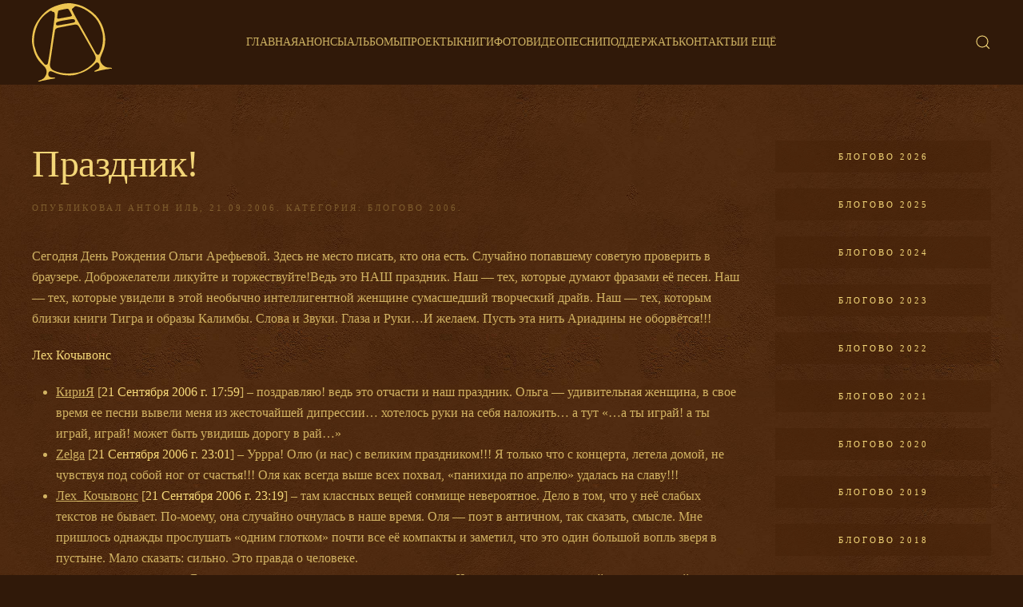

--- FILE ---
content_type: text/html; charset=UTF-8
request_url: https://ark.ru/press/blogs/blogs06/prazdnik/
body_size: 14270
content:
<!DOCTYPE html>
<html lang="ru-RU">
    <head>
        <meta charset="UTF-8">
        <meta name="viewport" content="width=device-width, initial-scale=1">
        <link rel="icon" href="/wp-content/themes/yootheme/vendor/yootheme/theme-wordpress/assets/images/favicon.png" sizes="any">
                <link rel="apple-touch-icon" href="/wp-content/themes/yootheme/vendor/yootheme/theme-wordpress/assets/images/apple-touch-icon.png">
                <meta name='robots' content='index, follow, max-image-preview:large, max-snippet:-1, max-video-preview:-1' />

	<!-- This site is optimized with the Yoast SEO plugin v20.2.1 - https://yoast.com/wordpress/plugins/seo/ -->
	<title>Праздник! &mdash; Ольга Арефьева и группа &quot;Ковчег&quot;</title>
	<link rel="canonical" href="https://ark.ru/press/blogs/blogs06/prazdnik/" />
	<meta property="og:locale" content="ru_RU" />
	<meta property="og:type" content="article" />
	<meta property="og:title" content="Праздник! &mdash; Ольга Арефьева и группа &quot;Ковчег&quot;" />
	<meta property="og:description" content="Сегодня День Рождения Ольги Арефьевой. Здесь не место писать, кто она есть. Случайно попавшему советую проверить в браузере. Доброжелатели ликуйте и торжествуйте!Ведь это НАШ праздник. Наш &#8212; тех, которые думают [&hellip;]" />
	<meta property="og:url" content="https://ark.ru/press/blogs/blogs06/prazdnik/" />
	<meta property="og:site_name" content="Ольга Арефьева и группа &quot;Ковчег&quot;" />
	<meta property="article:publisher" content="https://www.facebook.com/%d0%9e%d0%bb%d1%8c%d0%b3%d0%b0-%d0%90%d1%80%d0%b5%d1%84%d1%8c%d0%b5%d0%b2%d0%b0%d0%9a%d0%be%d0%b2%d1%87%d0%b5%d0%b3-250550314968634" />
	<meta property="article:published_time" content="2006-09-21T08:57:24+00:00" />
	<meta property="article:modified_time" content="2018-05-31T15:11:32+00:00" />
	<meta property="og:image" content="https://ark.ru/wp-content/uploads/2018/09/piter-zal-linek23918_1412-1.jpg" />
	<meta property="og:image:width" content="1000" />
	<meta property="og:image:height" content="667" />
	<meta property="og:image:type" content="image/jpeg" />
	<meta name="author" content="Антон Иль" />
	<meta name="twitter:card" content="summary_large_image" />
	<meta name="twitter:label1" content="Написано автором" />
	<meta name="twitter:data1" content="Антон Иль" />
	<script type="application/ld+json" class="yoast-schema-graph">{"@context":"https://schema.org","@graph":[{"@type":"WebPage","@id":"https://ark.ru/press/blogs/blogs06/prazdnik/","url":"https://ark.ru/press/blogs/blogs06/prazdnik/","name":"Праздник! &mdash; Ольга Арефьева и группа &quot;Ковчег&quot;","isPartOf":{"@id":"https://ark.ru/#website"},"datePublished":"2006-09-21T08:57:24+00:00","dateModified":"2018-05-31T15:11:32+00:00","author":{"@id":"https://ark.ru/#/schema/person/5118964c9fa59987d2b94331150df861"},"inLanguage":"ru-RU","potentialAction":[{"@type":"ReadAction","target":["https://ark.ru/press/blogs/blogs06/prazdnik/"]}]},{"@type":"WebSite","@id":"https://ark.ru/#website","url":"https://ark.ru/","name":"Ольга Арефьева и группа &quot;Ковчег&quot;","description":"","potentialAction":[{"@type":"SearchAction","target":{"@type":"EntryPoint","urlTemplate":"https://ark.ru/?s={search_term_string}"},"query-input":"required name=search_term_string"}],"inLanguage":"ru-RU"},{"@type":"Person","@id":"https://ark.ru/#/schema/person/5118964c9fa59987d2b94331150df861","name":"Антон Иль"}]}</script>
	<!-- / Yoast SEO plugin. -->


<link rel="alternate" type="application/rss+xml" title="Ольга Арефьева и группа &quot;Ковчег&quot; &raquo; Лента" href="https://ark.ru/feed/" />
<link rel="alternate" type="application/rss+xml" title="Ольга Арефьева и группа &quot;Ковчег&quot; &raquo; Лента комментариев" href="https://ark.ru/comments/feed/" />
		<link rel="apple-touch-icon" sizes="180x180" href="/favicon/apple-touch-icon.png">
		<link rel="icon" type="image/png" sizes="32x32" href="/favicon/favicon-32x32.png">
		<link rel="icon" type="image/png" sizes="16x16" href="/favicon/favicon-16x16.png">
		<link rel="manifest" href="/favicon/site.webmanifest">
		<link rel="mask-icon" href="/favicon/safari-pinned-tab.svg" color="#5bbad5">
		<link rel="shortcut icon" href="/favicon/favicon.ico">
		<meta name="msapplication-TileColor" content="#2d89ef">
		<meta name="msapplication-config" content="/favicon/browserconfig.xml">
		<meta name="theme-color" content="#ffffff">
	<link rel="alternate" type="text/calendar" title="Ольга Арефьева и группа &quot;Ковчег&quot; &raquo; Новостная лента iCal" href="https://ark.ru/events/?ical=1" />
<script type="text/javascript">
window._wpemojiSettings = {"baseUrl":"https:\/\/s.w.org\/images\/core\/emoji\/14.0.0\/72x72\/","ext":".png","svgUrl":"https:\/\/s.w.org\/images\/core\/emoji\/14.0.0\/svg\/","svgExt":".svg","source":{"concatemoji":"https:\/\/ark.ru\/wp-includes\/js\/wp-emoji-release.min.js?ver=6.1.9"}};
/*! This file is auto-generated */
!function(e,a,t){var n,r,o,i=a.createElement("canvas"),p=i.getContext&&i.getContext("2d");function s(e,t){var a=String.fromCharCode,e=(p.clearRect(0,0,i.width,i.height),p.fillText(a.apply(this,e),0,0),i.toDataURL());return p.clearRect(0,0,i.width,i.height),p.fillText(a.apply(this,t),0,0),e===i.toDataURL()}function c(e){var t=a.createElement("script");t.src=e,t.defer=t.type="text/javascript",a.getElementsByTagName("head")[0].appendChild(t)}for(o=Array("flag","emoji"),t.supports={everything:!0,everythingExceptFlag:!0},r=0;r<o.length;r++)t.supports[o[r]]=function(e){if(p&&p.fillText)switch(p.textBaseline="top",p.font="600 32px Arial",e){case"flag":return s([127987,65039,8205,9895,65039],[127987,65039,8203,9895,65039])?!1:!s([55356,56826,55356,56819],[55356,56826,8203,55356,56819])&&!s([55356,57332,56128,56423,56128,56418,56128,56421,56128,56430,56128,56423,56128,56447],[55356,57332,8203,56128,56423,8203,56128,56418,8203,56128,56421,8203,56128,56430,8203,56128,56423,8203,56128,56447]);case"emoji":return!s([129777,127995,8205,129778,127999],[129777,127995,8203,129778,127999])}return!1}(o[r]),t.supports.everything=t.supports.everything&&t.supports[o[r]],"flag"!==o[r]&&(t.supports.everythingExceptFlag=t.supports.everythingExceptFlag&&t.supports[o[r]]);t.supports.everythingExceptFlag=t.supports.everythingExceptFlag&&!t.supports.flag,t.DOMReady=!1,t.readyCallback=function(){t.DOMReady=!0},t.supports.everything||(n=function(){t.readyCallback()},a.addEventListener?(a.addEventListener("DOMContentLoaded",n,!1),e.addEventListener("load",n,!1)):(e.attachEvent("onload",n),a.attachEvent("onreadystatechange",function(){"complete"===a.readyState&&t.readyCallback()})),(e=t.source||{}).concatemoji?c(e.concatemoji):e.wpemoji&&e.twemoji&&(c(e.twemoji),c(e.wpemoji)))}(window,document,window._wpemojiSettings);
</script>
<style type="text/css">
img.wp-smiley,
img.emoji {
	display: inline !important;
	border: none !important;
	box-shadow: none !important;
	height: 1em !important;
	width: 1em !important;
	margin: 0 0.07em !important;
	vertical-align: -0.1em !important;
	background: none !important;
	padding: 0 !important;
}
</style>
	<link rel='stylesheet' id='wp-block-library-css' href='https://ark.ru/wp-includes/css/dist/block-library/style.min.css?ver=6.1.9' type='text/css' media='all' />
<link rel='stylesheet' id='classic-theme-styles-css' href='https://ark.ru/wp-includes/css/classic-themes.min.css?ver=1' type='text/css' media='all' />
<style id='global-styles-inline-css' type='text/css'>
body{--wp--preset--color--black: #000000;--wp--preset--color--cyan-bluish-gray: #abb8c3;--wp--preset--color--white: #ffffff;--wp--preset--color--pale-pink: #f78da7;--wp--preset--color--vivid-red: #cf2e2e;--wp--preset--color--luminous-vivid-orange: #ff6900;--wp--preset--color--luminous-vivid-amber: #fcb900;--wp--preset--color--light-green-cyan: #7bdcb5;--wp--preset--color--vivid-green-cyan: #00d084;--wp--preset--color--pale-cyan-blue: #8ed1fc;--wp--preset--color--vivid-cyan-blue: #0693e3;--wp--preset--color--vivid-purple: #9b51e0;--wp--preset--gradient--vivid-cyan-blue-to-vivid-purple: linear-gradient(135deg,rgba(6,147,227,1) 0%,rgb(155,81,224) 100%);--wp--preset--gradient--light-green-cyan-to-vivid-green-cyan: linear-gradient(135deg,rgb(122,220,180) 0%,rgb(0,208,130) 100%);--wp--preset--gradient--luminous-vivid-amber-to-luminous-vivid-orange: linear-gradient(135deg,rgba(252,185,0,1) 0%,rgba(255,105,0,1) 100%);--wp--preset--gradient--luminous-vivid-orange-to-vivid-red: linear-gradient(135deg,rgba(255,105,0,1) 0%,rgb(207,46,46) 100%);--wp--preset--gradient--very-light-gray-to-cyan-bluish-gray: linear-gradient(135deg,rgb(238,238,238) 0%,rgb(169,184,195) 100%);--wp--preset--gradient--cool-to-warm-spectrum: linear-gradient(135deg,rgb(74,234,220) 0%,rgb(151,120,209) 20%,rgb(207,42,186) 40%,rgb(238,44,130) 60%,rgb(251,105,98) 80%,rgb(254,248,76) 100%);--wp--preset--gradient--blush-light-purple: linear-gradient(135deg,rgb(255,206,236) 0%,rgb(152,150,240) 100%);--wp--preset--gradient--blush-bordeaux: linear-gradient(135deg,rgb(254,205,165) 0%,rgb(254,45,45) 50%,rgb(107,0,62) 100%);--wp--preset--gradient--luminous-dusk: linear-gradient(135deg,rgb(255,203,112) 0%,rgb(199,81,192) 50%,rgb(65,88,208) 100%);--wp--preset--gradient--pale-ocean: linear-gradient(135deg,rgb(255,245,203) 0%,rgb(182,227,212) 50%,rgb(51,167,181) 100%);--wp--preset--gradient--electric-grass: linear-gradient(135deg,rgb(202,248,128) 0%,rgb(113,206,126) 100%);--wp--preset--gradient--midnight: linear-gradient(135deg,rgb(2,3,129) 0%,rgb(40,116,252) 100%);--wp--preset--duotone--dark-grayscale: url('#wp-duotone-dark-grayscale');--wp--preset--duotone--grayscale: url('#wp-duotone-grayscale');--wp--preset--duotone--purple-yellow: url('#wp-duotone-purple-yellow');--wp--preset--duotone--blue-red: url('#wp-duotone-blue-red');--wp--preset--duotone--midnight: url('#wp-duotone-midnight');--wp--preset--duotone--magenta-yellow: url('#wp-duotone-magenta-yellow');--wp--preset--duotone--purple-green: url('#wp-duotone-purple-green');--wp--preset--duotone--blue-orange: url('#wp-duotone-blue-orange');--wp--preset--font-size--small: 13px;--wp--preset--font-size--medium: 20px;--wp--preset--font-size--large: 36px;--wp--preset--font-size--x-large: 42px;--wp--preset--spacing--20: 0.44rem;--wp--preset--spacing--30: 0.67rem;--wp--preset--spacing--40: 1rem;--wp--preset--spacing--50: 1.5rem;--wp--preset--spacing--60: 2.25rem;--wp--preset--spacing--70: 3.38rem;--wp--preset--spacing--80: 5.06rem;}:where(.is-layout-flex){gap: 0.5em;}body .is-layout-flow > .alignleft{float: left;margin-inline-start: 0;margin-inline-end: 2em;}body .is-layout-flow > .alignright{float: right;margin-inline-start: 2em;margin-inline-end: 0;}body .is-layout-flow > .aligncenter{margin-left: auto !important;margin-right: auto !important;}body .is-layout-constrained > .alignleft{float: left;margin-inline-start: 0;margin-inline-end: 2em;}body .is-layout-constrained > .alignright{float: right;margin-inline-start: 2em;margin-inline-end: 0;}body .is-layout-constrained > .aligncenter{margin-left: auto !important;margin-right: auto !important;}body .is-layout-constrained > :where(:not(.alignleft):not(.alignright):not(.alignfull)){max-width: var(--wp--style--global--content-size);margin-left: auto !important;margin-right: auto !important;}body .is-layout-constrained > .alignwide{max-width: var(--wp--style--global--wide-size);}body .is-layout-flex{display: flex;}body .is-layout-flex{flex-wrap: wrap;align-items: center;}body .is-layout-flex > *{margin: 0;}:where(.wp-block-columns.is-layout-flex){gap: 2em;}.has-black-color{color: var(--wp--preset--color--black) !important;}.has-cyan-bluish-gray-color{color: var(--wp--preset--color--cyan-bluish-gray) !important;}.has-white-color{color: var(--wp--preset--color--white) !important;}.has-pale-pink-color{color: var(--wp--preset--color--pale-pink) !important;}.has-vivid-red-color{color: var(--wp--preset--color--vivid-red) !important;}.has-luminous-vivid-orange-color{color: var(--wp--preset--color--luminous-vivid-orange) !important;}.has-luminous-vivid-amber-color{color: var(--wp--preset--color--luminous-vivid-amber) !important;}.has-light-green-cyan-color{color: var(--wp--preset--color--light-green-cyan) !important;}.has-vivid-green-cyan-color{color: var(--wp--preset--color--vivid-green-cyan) !important;}.has-pale-cyan-blue-color{color: var(--wp--preset--color--pale-cyan-blue) !important;}.has-vivid-cyan-blue-color{color: var(--wp--preset--color--vivid-cyan-blue) !important;}.has-vivid-purple-color{color: var(--wp--preset--color--vivid-purple) !important;}.has-black-background-color{background-color: var(--wp--preset--color--black) !important;}.has-cyan-bluish-gray-background-color{background-color: var(--wp--preset--color--cyan-bluish-gray) !important;}.has-white-background-color{background-color: var(--wp--preset--color--white) !important;}.has-pale-pink-background-color{background-color: var(--wp--preset--color--pale-pink) !important;}.has-vivid-red-background-color{background-color: var(--wp--preset--color--vivid-red) !important;}.has-luminous-vivid-orange-background-color{background-color: var(--wp--preset--color--luminous-vivid-orange) !important;}.has-luminous-vivid-amber-background-color{background-color: var(--wp--preset--color--luminous-vivid-amber) !important;}.has-light-green-cyan-background-color{background-color: var(--wp--preset--color--light-green-cyan) !important;}.has-vivid-green-cyan-background-color{background-color: var(--wp--preset--color--vivid-green-cyan) !important;}.has-pale-cyan-blue-background-color{background-color: var(--wp--preset--color--pale-cyan-blue) !important;}.has-vivid-cyan-blue-background-color{background-color: var(--wp--preset--color--vivid-cyan-blue) !important;}.has-vivid-purple-background-color{background-color: var(--wp--preset--color--vivid-purple) !important;}.has-black-border-color{border-color: var(--wp--preset--color--black) !important;}.has-cyan-bluish-gray-border-color{border-color: var(--wp--preset--color--cyan-bluish-gray) !important;}.has-white-border-color{border-color: var(--wp--preset--color--white) !important;}.has-pale-pink-border-color{border-color: var(--wp--preset--color--pale-pink) !important;}.has-vivid-red-border-color{border-color: var(--wp--preset--color--vivid-red) !important;}.has-luminous-vivid-orange-border-color{border-color: var(--wp--preset--color--luminous-vivid-orange) !important;}.has-luminous-vivid-amber-border-color{border-color: var(--wp--preset--color--luminous-vivid-amber) !important;}.has-light-green-cyan-border-color{border-color: var(--wp--preset--color--light-green-cyan) !important;}.has-vivid-green-cyan-border-color{border-color: var(--wp--preset--color--vivid-green-cyan) !important;}.has-pale-cyan-blue-border-color{border-color: var(--wp--preset--color--pale-cyan-blue) !important;}.has-vivid-cyan-blue-border-color{border-color: var(--wp--preset--color--vivid-cyan-blue) !important;}.has-vivid-purple-border-color{border-color: var(--wp--preset--color--vivid-purple) !important;}.has-vivid-cyan-blue-to-vivid-purple-gradient-background{background: var(--wp--preset--gradient--vivid-cyan-blue-to-vivid-purple) !important;}.has-light-green-cyan-to-vivid-green-cyan-gradient-background{background: var(--wp--preset--gradient--light-green-cyan-to-vivid-green-cyan) !important;}.has-luminous-vivid-amber-to-luminous-vivid-orange-gradient-background{background: var(--wp--preset--gradient--luminous-vivid-amber-to-luminous-vivid-orange) !important;}.has-luminous-vivid-orange-to-vivid-red-gradient-background{background: var(--wp--preset--gradient--luminous-vivid-orange-to-vivid-red) !important;}.has-very-light-gray-to-cyan-bluish-gray-gradient-background{background: var(--wp--preset--gradient--very-light-gray-to-cyan-bluish-gray) !important;}.has-cool-to-warm-spectrum-gradient-background{background: var(--wp--preset--gradient--cool-to-warm-spectrum) !important;}.has-blush-light-purple-gradient-background{background: var(--wp--preset--gradient--blush-light-purple) !important;}.has-blush-bordeaux-gradient-background{background: var(--wp--preset--gradient--blush-bordeaux) !important;}.has-luminous-dusk-gradient-background{background: var(--wp--preset--gradient--luminous-dusk) !important;}.has-pale-ocean-gradient-background{background: var(--wp--preset--gradient--pale-ocean) !important;}.has-electric-grass-gradient-background{background: var(--wp--preset--gradient--electric-grass) !important;}.has-midnight-gradient-background{background: var(--wp--preset--gradient--midnight) !important;}.has-small-font-size{font-size: var(--wp--preset--font-size--small) !important;}.has-medium-font-size{font-size: var(--wp--preset--font-size--medium) !important;}.has-large-font-size{font-size: var(--wp--preset--font-size--large) !important;}.has-x-large-font-size{font-size: var(--wp--preset--font-size--x-large) !important;}
.wp-block-navigation a:where(:not(.wp-element-button)){color: inherit;}
:where(.wp-block-columns.is-layout-flex){gap: 2em;}
.wp-block-pullquote{font-size: 1.5em;line-height: 1.6;}
</style>
<link rel='stylesheet' id='contact-form-7-css' href='https://ark.ru/wp-content/plugins/contact-form-7/includes/css/styles.css?ver=5.7.4' type='text/css' media='all' />
<link rel='stylesheet' id='cool-tag-cloud-css' href='https://ark.ru/wp-content/plugins/cool-tag-cloud/inc/cool-tag-cloud.css?ver=2.25' type='text/css' media='all' />
<link rel='stylesheet' id='wk-styles-css' href='https://ark.ru/wp-content/plugins/widgetkit/cache/wk-styles-bfac0703.css?ver=6.1.9' type='text/css' media='all' />
<link href="https://ark.ru/wp-content/themes/yootheme/css/theme.1.css?ver=1739878506" rel="stylesheet">
<script type='text/javascript' src='https://ark.ru/wp-includes/js/jquery/jquery.min.js?ver=3.6.1' id='jquery-core-js'></script>
<script type='text/javascript' src='https://ark.ru/wp-includes/js/jquery/jquery-migrate.min.js?ver=3.3.2' id='jquery-migrate-js'></script>
<script type='text/javascript' src='https://ark.ru/wp-content/plugins/widgetkit/cache/uikit2-6251565a.js?ver=6.1.9' id='uikit2-js'></script>
<script type='text/javascript' src='https://ark.ru/wp-content/plugins/widgetkit/cache/wk-scripts-22ee107d.js?ver=6.1.9' id='wk-scripts-js'></script>
<link rel="https://api.w.org/" href="https://ark.ru/wp-json/" /><link rel="alternate" type="application/json" href="https://ark.ru/wp-json/wp/v2/posts/18234" /><link rel="EditURI" type="application/rsd+xml" title="RSD" href="https://ark.ru/xmlrpc.php?rsd" />
<link rel="wlwmanifest" type="application/wlwmanifest+xml" href="https://ark.ru/wp-includes/wlwmanifest.xml" />
<meta name="generator" content="WordPress 6.1.9" />
<link rel='shortlink' href='https://ark.ru/?p=18234' />
<link rel="alternate" type="application/json+oembed" href="https://ark.ru/wp-json/oembed/1.0/embed?url=https%3A%2F%2Fark.ru%2Fpress%2Fblogs%2Fblogs06%2Fprazdnik%2F" />
<link rel="alternate" type="text/xml+oembed" href="https://ark.ru/wp-json/oembed/1.0/embed?url=https%3A%2F%2Fark.ru%2Fpress%2Fblogs%2Fblogs06%2Fprazdnik%2F&#038;format=xml" />
			<!-- BNE Gallery Extended CSS -->
			<style type="text/css">
				
				/* == General Captions == */
				.bne-gallery-extended .caption-title,
				.bne-gallery-extended .caption-description {
					display: block;
				}
				.bne-gallery-extended .caption-title {
					font-weight: bold;
				}

				/* == Carousel == */
				.bne-gallery-carousel-wrapper {
					position: relative;
					height: 18em;
					margin: 50px auto;
				}
				.bne-gallery-carousel-wrapper .carousel-slider {
					height: 18em;
					width: 90%;
					margin: 0 auto;
					padding: 0;
					list-style: none;
				}
				@media only screen and (max-width:768px) {
					.bne-gallery-carousel-wrapper .carousel-slider {
						width: 75%;
					}
				}
				.bne-gallery-carousel-wrapper .slide {
					display: none; /* Will show via js */
				}
				.bne-gallery-carousel-wrapper .gallery-item img {
					padding: 0;
					border: none;
					box-shadow: none;
					border-radius: 0px;
				}
				.bne-gallery-carousel-wrapper .roundabout-moveable-item img {
					display: block;
					max-width: 100%;
					cursor: pointer;
				}
				.bne-gallery-carousel-wrapper .roundabout-nav a {
					position: absolute;
					display: block;
					width: 30px;
					height: 30px;
					z-index: 998;
					top: 50%;
					transform: translateY(-50%);
					color: #999;
					line-height: 30px;
					font-size: 25px;
					outline: 0;
					border: none;
					box-shadow: none;
				}
				.bne-gallery-carousel-wrapper .roundabout-nav a:hover,
				.bne-gallery-carousel-wrapper .roundabout-nav a:focus {
					color: #666
				}
				.bne-gallery-carousel-wrapper .roundabout-nav a.prev { 
					left: 5px; 
				}
				.bne-gallery-carousel-wrapper .roundabout-nav a.next { 
					right: 5px;
				}
				.bne-gallery-carousel-wrapper .roundabout-in-focus img { 
					cursor: auto;
				}
				.bne-gallery-carousel-wrapper .caption { 
					opacity: 0; 
					text-align: center; 
					padding: 8px; 
					font-size: 12px; 
					transition: opacity .3s ease;
				}
				.bne-gallery-carousel-wrapper .roundabout-in-focus .caption { 
					opacity: 1;
				}
				
				/* == Masonry == */
				.bne-gallery-masonry-wrapper { 
					margin-bottom: 10px;
				}
				.bne-gallery-masonry-wrapper .gallery-single {
					position: relative;
					padding: 0px;
					margin: 0px;
					margin-bottom: 5px;
					opacity: 0;
					transition: opacity 1s ease;
					overflow: hidden;
				}
				.bne-gallery-masonry-wrapper .gallery-single img {
					width: 100%;
					padding: 0;
					border: none;
					box-shadow: none;
					border-radius: 0px;
				}
				.bne-gallery-masonry-wrapper .caption-overlay {
					position: absolute;
					opacity: 0;
					left: 0;
					right: 0;
					height: 100%;					
					bottom: -100%;
					text-align: center;
					font-size: 14px;
					background: rgba(0, 0, 0, .6);
					transition: all .3s ease;
				}
				.bne-gallery-masonry-wrapper .gallery-single:hover .caption-overlay {
					opacity: 1;
					bottom: 0;
					height: 100%;					
				}
				.bne-gallery-masonry-wrapper .caption {
					position: absolute;
					top: 50%;
					bottom: auto;
					left: 0;
					right: 0;
					transform: translateY(-50%);
					padding: 5%;
					text-align: center;
					color: white;
				}

				/* == Loading Indicator == */
				.bne-gallery-loader {
					margin: 100px auto 0;
					width: 70px;
					text-align: center;
					position: absolute;
					left: 50%;
				}
				.bne-gallery-carousel-wrapper .bne-gallery-loader {
					margin: -25px -25px 0 0;
					position: absolute;
					top: 50%;
					right: 50%;
					z-index: 999;
				}
				.bne-gallery-loader > div {
					width: 18px;
					height: 18px;
					background-color: #333;
					border-radius: 100%;
					display: inline-block;
					-webkit-animation: bne-bouncedelay 1.4s infinite ease-in-out both;
					animation: bne-bouncedelay 1.4s infinite ease-in-out both;
				}
				.bne-gallery-loader .bounce1 {
					-webkit-animation-delay: -0.32s;
					animation-delay: -0.32s;
				}
				
				.bne-gallery-loader .bounce2 {
					-webkit-animation-delay: -0.16s;
					animation-delay: -0.16s;
				}
				@-webkit-keyframes bne-bouncedelay {
					0%, 80%, 100% { -webkit-transform: scale(0) }
					40% { -webkit-transform: scale(1.0) }
				}
				@keyframes bne-bouncedelay {
					0%, 80%, 100% { -webkit-transform: scale(0); transform: scale(0); } 
					40% { -webkit-transform: scale(1.0); transform: scale(1.0); }
				}
			</style>	
			
<!-- Плагин Functions.PHP активен -->
    <script type="text/javascript">!function(){var t=document.createElement("script");t.type="text/javascript",t.async=!0,t.src="https://vk.com/js/api/openapi.js?168",t.onload=function(){VK.Retargeting.Init("VK-RTRG-501246-6OQGy"),VK.Retargeting.Hit()},document.head.appendChild(t)}();</script><noscript><img src="https://vk.com/rtrg?p=VK-RTRG-501246-6OQGy" style="position:fixed; left:-999px;" alt=""/></noscript>
    <meta name="tec-api-version" content="v1"><meta name="tec-api-origin" content="https://ark.ru"><link rel="alternate" href="https://ark.ru/wp-json/tribe/events/v1/" /><script src="https://ark.ru/wp-content/themes/yootheme/vendor/assets/uikit/dist/js/uikit.min.js?ver=3.0.25"></script>
<script src="https://ark.ru/wp-content/themes/yootheme/vendor/assets/uikit/dist/js/uikit-icons-florence.min.js?ver=3.0.25"></script>
<script src="https://ark.ru/wp-content/themes/yootheme/js/theme.js?ver=3.0.25"></script>
<script>var $theme = {};</script>
<script>jQuery(document).ready(function(){
  jQuery("p.tribe-events-widget-link a").addClass('uk-button uk-button-primary');
});

/*jQuery(document).ready(function($){
  $('body.home nav.uk-navbar').before('<div class="biglogo"><a href="/"><img src="/wp-content/themes/yootheme-amonafe/logo_brown.svg"></a></div>');
  $('body:not(.home) nav.uk-navbar').before('<div class="biglogo"><a href="/"><img src="/wp-content/themes/yootheme-amonafe/logo_gold.svg"></a></div>');
});*/

jQuery(document).ready(function(){
  jQuery("li.tribe-events-nav-left a, li.tribe-events-nav-right a").each(function(){
      jQuery(this).addClass('uk-button uk-button-secondary');
  });
});

/* Скрипт добавления атрибута uk-lightbox к изображениям */
jQuery(function($){
$('body.single article div.uk-grid, body.archive article div.uk-grid',).each(function () { 
  jQuery(this).attr('uk-lightbox','').attr('uk-grid','masonry: true; parallax: 150;');
});
});

/* Скрипт для добавления подписи из alt к фото в lightbox */
jQuery(function(){
jQuery('a>img').each(function () {
  var titlename = jQuery(this).attr('alt');
  jQuery(this).parent('a').attr('data-caption',titlename);
});
    
/* Мероприятия */
jQuery(function($) {
  $('.tribe-events-widget-events-list__event-title').each(function() {
     $(this).addClass('uk-h4');
  });
  $('a.tribe-events-widget-events-list__event-title-link').each(function() {
     $(this).addClass('uk-h4');
   });
  });
});</script>    </head>
    <body class="post-template-default single single-post postid-18234 single-format-standard tribe-no-js">
        <svg xmlns="http://www.w3.org/2000/svg" viewBox="0 0 0 0" width="0" height="0" focusable="false" role="none" style="visibility: hidden; position: absolute; left: -9999px; overflow: hidden;" ><defs><filter id="wp-duotone-dark-grayscale"><feColorMatrix color-interpolation-filters="sRGB" type="matrix" values=" .299 .587 .114 0 0 .299 .587 .114 0 0 .299 .587 .114 0 0 .299 .587 .114 0 0 " /><feComponentTransfer color-interpolation-filters="sRGB" ><feFuncR type="table" tableValues="0 0.49803921568627" /><feFuncG type="table" tableValues="0 0.49803921568627" /><feFuncB type="table" tableValues="0 0.49803921568627" /><feFuncA type="table" tableValues="1 1" /></feComponentTransfer><feComposite in2="SourceGraphic" operator="in" /></filter></defs></svg><svg xmlns="http://www.w3.org/2000/svg" viewBox="0 0 0 0" width="0" height="0" focusable="false" role="none" style="visibility: hidden; position: absolute; left: -9999px; overflow: hidden;" ><defs><filter id="wp-duotone-grayscale"><feColorMatrix color-interpolation-filters="sRGB" type="matrix" values=" .299 .587 .114 0 0 .299 .587 .114 0 0 .299 .587 .114 0 0 .299 .587 .114 0 0 " /><feComponentTransfer color-interpolation-filters="sRGB" ><feFuncR type="table" tableValues="0 1" /><feFuncG type="table" tableValues="0 1" /><feFuncB type="table" tableValues="0 1" /><feFuncA type="table" tableValues="1 1" /></feComponentTransfer><feComposite in2="SourceGraphic" operator="in" /></filter></defs></svg><svg xmlns="http://www.w3.org/2000/svg" viewBox="0 0 0 0" width="0" height="0" focusable="false" role="none" style="visibility: hidden; position: absolute; left: -9999px; overflow: hidden;" ><defs><filter id="wp-duotone-purple-yellow"><feColorMatrix color-interpolation-filters="sRGB" type="matrix" values=" .299 .587 .114 0 0 .299 .587 .114 0 0 .299 .587 .114 0 0 .299 .587 .114 0 0 " /><feComponentTransfer color-interpolation-filters="sRGB" ><feFuncR type="table" tableValues="0.54901960784314 0.98823529411765" /><feFuncG type="table" tableValues="0 1" /><feFuncB type="table" tableValues="0.71764705882353 0.25490196078431" /><feFuncA type="table" tableValues="1 1" /></feComponentTransfer><feComposite in2="SourceGraphic" operator="in" /></filter></defs></svg><svg xmlns="http://www.w3.org/2000/svg" viewBox="0 0 0 0" width="0" height="0" focusable="false" role="none" style="visibility: hidden; position: absolute; left: -9999px; overflow: hidden;" ><defs><filter id="wp-duotone-blue-red"><feColorMatrix color-interpolation-filters="sRGB" type="matrix" values=" .299 .587 .114 0 0 .299 .587 .114 0 0 .299 .587 .114 0 0 .299 .587 .114 0 0 " /><feComponentTransfer color-interpolation-filters="sRGB" ><feFuncR type="table" tableValues="0 1" /><feFuncG type="table" tableValues="0 0.27843137254902" /><feFuncB type="table" tableValues="0.5921568627451 0.27843137254902" /><feFuncA type="table" tableValues="1 1" /></feComponentTransfer><feComposite in2="SourceGraphic" operator="in" /></filter></defs></svg><svg xmlns="http://www.w3.org/2000/svg" viewBox="0 0 0 0" width="0" height="0" focusable="false" role="none" style="visibility: hidden; position: absolute; left: -9999px; overflow: hidden;" ><defs><filter id="wp-duotone-midnight"><feColorMatrix color-interpolation-filters="sRGB" type="matrix" values=" .299 .587 .114 0 0 .299 .587 .114 0 0 .299 .587 .114 0 0 .299 .587 .114 0 0 " /><feComponentTransfer color-interpolation-filters="sRGB" ><feFuncR type="table" tableValues="0 0" /><feFuncG type="table" tableValues="0 0.64705882352941" /><feFuncB type="table" tableValues="0 1" /><feFuncA type="table" tableValues="1 1" /></feComponentTransfer><feComposite in2="SourceGraphic" operator="in" /></filter></defs></svg><svg xmlns="http://www.w3.org/2000/svg" viewBox="0 0 0 0" width="0" height="0" focusable="false" role="none" style="visibility: hidden; position: absolute; left: -9999px; overflow: hidden;" ><defs><filter id="wp-duotone-magenta-yellow"><feColorMatrix color-interpolation-filters="sRGB" type="matrix" values=" .299 .587 .114 0 0 .299 .587 .114 0 0 .299 .587 .114 0 0 .299 .587 .114 0 0 " /><feComponentTransfer color-interpolation-filters="sRGB" ><feFuncR type="table" tableValues="0.78039215686275 1" /><feFuncG type="table" tableValues="0 0.94901960784314" /><feFuncB type="table" tableValues="0.35294117647059 0.47058823529412" /><feFuncA type="table" tableValues="1 1" /></feComponentTransfer><feComposite in2="SourceGraphic" operator="in" /></filter></defs></svg><svg xmlns="http://www.w3.org/2000/svg" viewBox="0 0 0 0" width="0" height="0" focusable="false" role="none" style="visibility: hidden; position: absolute; left: -9999px; overflow: hidden;" ><defs><filter id="wp-duotone-purple-green"><feColorMatrix color-interpolation-filters="sRGB" type="matrix" values=" .299 .587 .114 0 0 .299 .587 .114 0 0 .299 .587 .114 0 0 .299 .587 .114 0 0 " /><feComponentTransfer color-interpolation-filters="sRGB" ><feFuncR type="table" tableValues="0.65098039215686 0.40392156862745" /><feFuncG type="table" tableValues="0 1" /><feFuncB type="table" tableValues="0.44705882352941 0.4" /><feFuncA type="table" tableValues="1 1" /></feComponentTransfer><feComposite in2="SourceGraphic" operator="in" /></filter></defs></svg><svg xmlns="http://www.w3.org/2000/svg" viewBox="0 0 0 0" width="0" height="0" focusable="false" role="none" style="visibility: hidden; position: absolute; left: -9999px; overflow: hidden;" ><defs><filter id="wp-duotone-blue-orange"><feColorMatrix color-interpolation-filters="sRGB" type="matrix" values=" .299 .587 .114 0 0 .299 .587 .114 0 0 .299 .587 .114 0 0 .299 .587 .114 0 0 " /><feComponentTransfer color-interpolation-filters="sRGB" ><feFuncR type="table" tableValues="0.098039215686275 1" /><feFuncG type="table" tableValues="0 0.66274509803922" /><feFuncB type="table" tableValues="0.84705882352941 0.41960784313725" /><feFuncA type="table" tableValues="1 1" /></feComponentTransfer><feComposite in2="SourceGraphic" operator="in" /></filter></defs></svg>
        
        
        <div class="tm-page">

                        


<div class="tm-header-mobile uk-hidden@m" uk-header>


    
        <div class="uk-navbar-container">

            <div class="uk-container uk-container-expand">
                <nav class="uk-navbar" uk-navbar="{&quot;container&quot;:&quot;.tm-header-mobile&quot;}">

                                        <div class="uk-navbar-left">

                                                    <a href="https://ark.ru/" aria-label="Back to home" class="uk-logo uk-navbar-item">
    <img alt loading="eager" width="100" height="100" src="/wp-content/themes/yootheme-amonafe/logo_gold.svg"></a>                        
                        
                    </div>
                    
                    
                                        <div class="uk-navbar-right">

                                                                            
                        <a uk-toggle aria-label="Open Menu" href="#tm-dialog-mobile" class="uk-navbar-toggle">

        
        <div uk-navbar-toggle-icon></div>

        
    </a>
                    </div>
                    
                </nav>
            </div>

        </div>

    




        <div id="tm-dialog-mobile" uk-offcanvas="container: true; overlay: true" mode="slide" flip>
        <div class="uk-offcanvas-bar uk-flex uk-flex-column">

                        <button class="uk-offcanvas-close uk-close-large" type="button" uk-close uk-toggle="cls: uk-close-large; mode: media; media: @s"></button>
            
                        <div class="uk-margin-auto-bottom">
                
<div class="uk-grid uk-child-width-1-1" uk-grid>    <div>
<div class="uk-panel widget widget_nav_menu" id="nav_menu-17">

    
    
<ul class="uk-nav uk-nav-default uk-nav-accordion" uk-nav="targets: &gt; .js-accordion">
    
	<li class="menu-item menu-item-type-custom menu-item-object-custom"><a href="/"> Главная</a></li>
	<li class="menu-item menu-item-type-custom menu-item-object-custom"><a href="/events/"> Анонсы</a></li>
	<li class="menu-item menu-item-type-post_type menu-item-object-page"><a href="https://ark.ru/albums/"> Альбомы</a></li>
	<li class="menu-item menu-item-type-post_type menu-item-object-page"><a href="https://ark.ru/projects-2/"> Проекты</a></li>
	<li class="menu-item menu-item-type-post_type menu-item-object-page"><a href="https://ark.ru/books/"> Книги</a></li>
	<li class="menu-item menu-item-type-taxonomy menu-item-object-category"><a href="https://ark.ru/photo/"> Фото</a></li>
	<li class="menu-item menu-item-type-taxonomy menu-item-object-category"><a href="https://ark.ru/video/official-videos/"> Видео</a></li>
	<li class="menu-item menu-item-type-post_type menu-item-object-page"><a href="https://ark.ru/songs/"> Песни</a></li>
	<li class="menu-item menu-item-type-custom menu-item-object-custom"><a href="/money/"> Поддержать</a></li>
	<li class="menu-item menu-item-type-post_type menu-item-object-page"><a href="https://ark.ru/contacts/"> Контакты</a></li>
	<li class="menu-item menu-item-type-custom menu-item-object-custom menu-item-has-children js-accordion uk-parent"><a href> И ещё <span uk-nav-parent-icon></span></a>
	<ul class="uk-nav-sub">

		<li class="menu-item menu-item-type-post_type menu-item-object-page"><a href="https://ark.ru/pressa/"> Пресса</a></li>
		<li class="menu-item menu-item-type-post_type menu-item-object-page"><a href="https://ark.ru/kalimba/"> KALIMBA</a></li>
		<li class="menu-item menu-item-type-post_type menu-item-object-page"><a href="https://ark.ru/training/"> Тренинг</a></li>
		<li class="menu-item menu-item-type-taxonomy menu-item-object-category"><a href="https://ark.ru/handwriting/"> Лонгриды ОА</a></li>
		<li class="menu-item menu-item-type-post_type menu-item-object-page"><a href="https://ark.ru/zapovednik/"> Заповедник</a></li>
		<li class="menu-item menu-item-type-post_type menu-item-object-page"><a href="https://ark.ru/zapovednik/museum/"> Музей сайта</a></li>
		<li class="menu-item menu-item-type-post_type menu-item-object-page"><a href="https://ark.ru/pressa/blogs/"> Блогово</a></li>
		<li class="menu-item menu-item-type-post_type menu-item-object-page"><a href="https://ark.ru/faq/"> ЧаВо</a></li></ul></li></ul>

</div>
</div>    <div>
<div class="uk-panel widget widget_search" id="search-6">

    
    

    <form id="search-e681" action="https://ark.ru" method="get" role="search" class="uk-search uk-search-default uk-width-1-1"><span uk-search-icon></span><input name="s" placeholder="Поиск" required type="search" class="uk-search-input"></form>






</div>
</div></div>            </div>
            
            
        </div>
    </div>
    
    
    

</div>





<div class="tm-header uk-visible@m" uk-header>



    
        <div class="uk-navbar-container">

            <div class="uk-container uk-container-expand">
                <nav class="uk-navbar" uk-navbar="{&quot;align&quot;:&quot;left&quot;,&quot;container&quot;:&quot;.tm-header&quot;,&quot;boundary&quot;:&quot;.tm-header .uk-navbar-container&quot;}">

                                        <div class="uk-navbar-left">

                                                    <a href="https://ark.ru/" aria-label="Back to home" class="uk-logo uk-navbar-item">
    <img alt loading="eager" width="100" height="100" src="/wp-content/themes/yootheme-amonafe/logo_gold.svg"></a>                        
                        
                        
                    </div>
                    
                                        <div class="uk-navbar-center">

                        
                                                    
<ul class="uk-navbar-nav">
    
	<li class="menu-item menu-item-type-custom menu-item-object-custom"><a href="/"> Главная</a></li>
	<li class="menu-item menu-item-type-custom menu-item-object-custom"><a href="/events/"> Анонсы</a></li>
	<li class="menu-item menu-item-type-post_type menu-item-object-page"><a href="https://ark.ru/albums/"> Альбомы</a></li>
	<li class="menu-item menu-item-type-post_type menu-item-object-page"><a href="https://ark.ru/projects-2/"> Проекты</a></li>
	<li class="menu-item menu-item-type-post_type menu-item-object-page"><a href="https://ark.ru/books/"> Книги</a></li>
	<li class="menu-item menu-item-type-taxonomy menu-item-object-category"><a href="https://ark.ru/photo/"> Фото</a></li>
	<li class="menu-item menu-item-type-taxonomy menu-item-object-category"><a href="https://ark.ru/video/official-videos/"> Видео</a></li>
	<li class="menu-item menu-item-type-post_type menu-item-object-page"><a href="https://ark.ru/songs/"> Песни</a></li>
	<li class="menu-item menu-item-type-custom menu-item-object-custom"><a href="/money/"> Поддержать</a></li>
	<li class="menu-item menu-item-type-post_type menu-item-object-page"><a href="https://ark.ru/contacts/"> Контакты</a></li>
	<li class="menu-item menu-item-type-custom menu-item-object-custom menu-item-has-children uk-parent"><a role="button"> И ещё</a>
	<div class="uk-navbar-dropdown" uk-drop="{&quot;clsDrop&quot;:&quot;uk-navbar-dropdown&quot;,&quot;flip&quot;:&quot;false&quot;,&quot;container&quot;:&quot;.tm-header&quot;,&quot;mode&quot;:&quot;hover&quot;,&quot;pos&quot;:&quot;bottom-left&quot;}"><div class="uk-navbar-dropdown-grid uk-child-width-1-1" uk-grid><div><ul class="uk-nav uk-navbar-dropdown-nav">

		<li class="menu-item menu-item-type-post_type menu-item-object-page"><a href="https://ark.ru/pressa/"> Пресса</a></li>
		<li class="menu-item menu-item-type-post_type menu-item-object-page"><a href="https://ark.ru/kalimba/"> KALIMBA</a></li>
		<li class="menu-item menu-item-type-post_type menu-item-object-page"><a href="https://ark.ru/training/"> Тренинг</a></li>
		<li class="menu-item menu-item-type-taxonomy menu-item-object-category"><a href="https://ark.ru/handwriting/"> Лонгриды ОА</a></li>
		<li class="menu-item menu-item-type-post_type menu-item-object-page"><a href="https://ark.ru/zapovednik/"> Заповедник</a></li>
		<li class="menu-item menu-item-type-post_type menu-item-object-page"><a href="https://ark.ru/zapovednik/museum/"> Музей сайта</a></li>
		<li class="menu-item menu-item-type-post_type menu-item-object-page"><a href="https://ark.ru/pressa/blogs/"> Блогово</a></li>
		<li class="menu-item menu-item-type-post_type menu-item-object-page"><a href="https://ark.ru/faq/"> ЧаВо</a></li></ul></div></div></div></li></ul>
                        
                    </div>
                    
                                        <div class="uk-navbar-right">

                        
                                                    

    <a class="uk-navbar-toggle" href="#search-6454-modal" uk-search-icon uk-toggle></a>

    <div id="search-6454-modal" class="uk-modal-full" uk-modal="container: true">
        <div class="uk-modal-dialog uk-flex uk-flex-center uk-flex-middle" uk-height-viewport>
            <button class="uk-modal-close-full uk-close-large" type="button" uk-close uk-toggle="cls: uk-modal-close-full uk-close-large uk-modal-close-default; mode: media; media: @s"></button>
            <div class="uk-search uk-search-large">
                <form id="search-6454" action="https://ark.ru" method="get" role="search" class="uk-search uk-search-large"><input name="s" placeholder="Поиск" required type="search" class="uk-search-input uk-text-center" autofocus></form>            </div>
        </div>
    </div>






                        
                    </div>
                    
                </nav>
            </div>

        </div>

    







</div>

            
            
            
            <div id="tm-main"  class="tm-main uk-section uk-section-default" uk-height-viewport="expand: true">
                <div class="uk-container">

                    
                    <div class="uk-grid" uk-grid>
                        <div class="uk-width-expand@m">

                    
                            
            
<article id="post-18234" class="uk-article post-18234 post type-post status-publish format-standard hentry category-blogs06" typeof="Article" vocab="https://schema.org/">

    <meta property="name" content="Праздник!">
    <meta property="author" typeof="Person" content="Антон Иль">
    <meta property="dateModified" content="2018-05-31T18:11:32+03:00">
    <meta class="uk-margin-remove-adjacent" property="datePublished" content="2006-09-21T11:57:24+03:00">

            
    
        
        <h1 property="headline" class="uk-margin-top uk-margin-remove-bottom uk-article-title">Праздник!</h1>
                            <p class="uk-margin-top uk-margin-remove-bottom uk-article-meta">
                Опубликовал <a href="https://ark.ru/author/ai/">Антон Иль</a>, <time datetime="2006-09-21T11:57:24+03:00">21.09.2006</time>.                Категория: <a href="https://ark.ru/press/blogs/blogs06/" rel="category tag">Блогово 2006</a>.                            </p>
                
        
        
                    <div class="uk-margin-medium-top" property="text">

                
                                    <p>Сегодня День Рождения Ольги Арефьевой. Здесь не место писать, кто она есть. Случайно попавшему советую проверить в браузере. Доброжелатели ликуйте и торжествуйте!Ведь это НАШ праздник. Наш &#8212; тех, которые думают фразами её песен. Наш &#8212; тех, которые увидели в этой необычно интеллигентной женщине сумасшедший творческий драйв. Наш &#8212; тех, которым близки книги Тигра и образы Калимбы. Слова и Звуки. Глаза и Руки&#8230;И желаем. Пусть эта нить Ариадины не оборвётся!!!</p>
<p><a href="https://www.liveinternet.ru/users/1045962/post20758946/">Лех Кочывонс</a></p>
<ul>
<li><span style="text-decoration: underline">КириЯ</span> [<a href="https://www.liveinternet.ru/users/1045962/post20758946/#BlCom275338285">21 Сентября 2006 г. 17:59</a>] – поздравляю! ведь это отчасти и наш праздник. Ольга &#8212; удивительная женщина, в свое время ее песни вывели меня из жесточайшей дипрессии&#8230; хотелось руки на себя наложить&#8230; а тут &#171;&#8230;а ты играй! а ты играй, играй! может быть увидишь дорогу в рай&#8230;&#187;</li>
<li><span style="text-decoration: underline">Zelga</span> [<a href="https://www.liveinternet.ru/users/1045962/post20758946/#BlCom275399176">21 Сентября 2006 г. 23:01</a>] – Уррра! Олю (и нас) с великим праздником!!! Я только что с концерта, летела домой, не чувствуя под собой ног от счастья!!! Оля как всегда выше всех похвал, &#171;панихида по апрелю&#187; удалась на славу!!!</li>
<li><span style="text-decoration: underline">Лех_Кочывонс</span> [<a href="https://www.liveinternet.ru/users/1045962/post20758946/#BlCom275401912">21 Сентября 2006 г. 23:19</a>] – там классных вещей сонмище невероятное. Дело в том, что у неё слабых текстов не бывает. По-моему, она случайно очнулась в наше время. Оля &#8212; поэт в античном, так сказать, смысле. Мне пришлось однажды прослушать &#171;одним глотком&#187; почти все её компакты и заметил, что это один большой вопль зверя в пустыне. Мало сказать: сильно. Это правда о человеке.<br />
да, это и наш праздник. Я так рад, что есть люди, которым она помагает. Честно говоря, узнав о ней, я уже не такой,как прежде. Дело в том, что её деятельность и творчество сопроваждают, так сказать, контексты. Они разные: лицедеи, книги, интересные люди, много юмора. Оля &#8212; лучший учитель))). Спасибо, Валькирия!</li>
</ul>
                
                
            </div>
        
        
        
                <ul class="uk-pagination uk-margin-medium">
                        <li><a href="https://ark.ru/photo/2006/moskva-kkz-mir-21-sentyabrya-2006/" rel="prev"><span uk-pagination-previous></span> Предыдущая</a></li>
                                    <li class="uk-margin-auto-left"><a href="https://ark.ru/press/blogs/blogs06/hodil-na-arefevu/" rel="next">Следующая <span uk-pagination-next></span></a></li>
                    </ul>
        
        
    
</article>
        
                                                </div>

                        
<aside id="tm-sidebar" class="tm-sidebar uk-width-1-4@m">
    
<div class="uk-grid uk-child-width-1-1">    <div>
<div class="uk-panel widget widget_custom_html" id="custom_html-12">

    
    <div class="textwidget custom-html-widget"><div class="uk-margin uk-text-center">
		<a class="el-content uk-button uk-button-primary" href="/press/blogs/blogs26/">Блогово 2026</a>
	</div>
<div class="uk-margin uk-text-center">
		<a class="el-content uk-button uk-button-primary" href="/press/blogs/blogs25/">Блогово 2025</a>
	</div>
<div class="uk-margin uk-text-center">
		<a class="el-content uk-button uk-button-primary" href="/press/blogs/blogs24/">Блогово 2024</a>
	</div>  <div class="uk-margin uk-text-center">
		<a class="el-content uk-button uk-button-primary" href="/press/blogs/blogs23/">Блогово 2023</a>
	</div>	<div class="uk-margin uk-text-center">
		<a class="el-content uk-button uk-button-primary" href="/press/blogs/blogs22/">Блогово 2022</a>
	</div>	<div class="uk-margin uk-text-center">
		<a class="el-content uk-button uk-button-primary" href="/press/blogs/blogs21/">Блогово 2021</a>
	</div>		
<div class="uk-margin uk-text-center">
		<a class="el-content uk-button uk-button-primary" href="/press/blogs/blogs20/">Блогово 2020</a>
	</div>	
<div class="uk-margin uk-text-center">
		<a class="el-content uk-button uk-button-primary" href="/press/blogs/blogs19/">Блогово 2019</a>
	</div>
	<div class="uk-margin uk-text-center">
		<a class="el-content uk-button uk-button-primary" href="/press/blogs/blogs18/">Блогово 2018</a>
	</div>
	<div class="uk-margin uk-text-center">
		<a class="el-content uk-button uk-button-primary" href="/press/blogs/blogs17/">Блогово 2017</a>
	</div>
	<div class="uk-margin uk-text-center">
		<a class="el-content uk-button uk-button-primary" href="/press/blogs/blogs16/">Блогово 2016</a>
	</div>
	<div class="uk-margin uk-text-center">
		<a class="el-content uk-button uk-button-primary" href="/press/blogs/blogs15/">Блогово 2015</a>
	</div>
	<div class="uk-margin uk-text-center">
		<a class="el-content uk-button uk-button-primary" href="/press/blogs/blogs14/">Блогово 2014</a>
	</div>
	<div class="uk-margin uk-text-center">
		<a class="el-content uk-button uk-button-primary" href="/press/blogs/blogs13/">Блогово 2013</a>
	</div>
	<div class="uk-margin uk-text-center">
		<a class="el-content uk-button uk-button-primary" href="/press/blogs/blogs12/">Блогово 2012</a>
	</div>
	<div class="uk-margin uk-text-center">
		<a class="el-content uk-button uk-button-primary" href="/press/blogs/blogs11/">Блогово 2011</a>
	</div>
	<div class="uk-margin uk-text-center">
		<a class="el-content uk-button uk-button-primary" href="/press/blogs/blogs10/">Блогово 2010</a>
	</div>
	<div class="uk-margin uk-text-center">
		<a class="el-content uk-button uk-button-primary" href="/press/blogs/blogs09/">Блогово 2009</a>
	</div>
	<div class="uk-margin uk-text-center">
		<a class="el-content uk-button uk-button-primary" href="/press/blogs/blogs08/">Блогово 2008</a>
	</div>
	<div class="uk-margin uk-text-center">
		<a class="el-content uk-button uk-button-primary" href="/press/blogs/blogs07/">Блогово 2007</a>
	</div>
	<div class="uk-margin uk-text-center">
		<a class="el-content uk-button uk-button-primary" href="/press/blogs/blogs06/">Блогово 2006</a>
	</div>
	<div class="uk-margin uk-text-center">
		<a class="el-content uk-button uk-button-primary" href="/press/blogs/blogs05/">Блогово 2005</a>
	</div>
	<div class="uk-margin uk-text-center">
		<a class="el-content uk-button uk-button-primary" href="/press/blogs/blogs04/">Блогово 2004</a>
	</div>
	<div class="uk-margin uk-text-center">
		<a class="el-content uk-button uk-button-primary" href="/press/blogs/blogs03/">Блогово 2003 и ранее</a>
	</div></div>
</div>
</div></div></aside>

                    </div>
                     
                </div>
            </div>
            
            
            
        </div>

        
            <script>
        function coolTagCloudToggle( element ) {
            var parent = element.closest('.cool-tag-cloud');
            parent.querySelector('.cool-tag-cloud-inner').classList.toggle('cool-tag-cloud-active');
            parent.querySelector( '.cool-tag-cloud-load-more').classList.toggle('cool-tag-cloud-active');
        }
    </script>
    		<script>
		( function ( body ) {
			'use strict';
			body.className = body.className.replace( /\btribe-no-js\b/, 'tribe-js' );
		} )( document.body );
		</script>
		<script> /* <![CDATA[ */var tribe_l10n_datatables = {"aria":{"sort_ascending":": activate to sort column ascending","sort_descending":": activate to sort column descending"},"length_menu":"Show _MENU_ entries","empty_table":"No data available in table","info":"Showing _START_ to _END_ of _TOTAL_ entries","info_empty":"Showing 0 to 0 of 0 entries","info_filtered":"(filtered from _MAX_ total entries)","zero_records":"\u041d\u0435 \u043d\u0430\u0439\u0434\u0435\u043d\u043e \u043f\u043e\u0434\u0445\u043e\u0434\u044f\u0449\u0438\u0445 \u0437\u0430\u043f\u0438\u0441\u0435\u0439","search":"\u041f\u043e\u0438\u0441\u043a:","all_selected_text":"All items on this page were selected. ","select_all_link":"Select all pages","clear_selection":"Clear Selection.","pagination":{"all":"\u0412\u0441\u0435","next":"\u0421\u043b\u0435\u0434\u0443\u044e\u0449\u0438\u0439","previous":"\u041f\u0440\u0435\u0434\u044b\u0434\u0443\u0449\u0438\u0439"},"select":{"rows":{"0":"","_":"\u0412\u044b\u0431\u0440\u0430\u043d\u043e %d \u0441\u0442\u0440\u043e\u043a","1":"\u0412\u044b\u0431\u0440\u0430\u043d\u0430 1 \u0441\u0442\u0440\u043e\u043a\u0430"}},"datepicker":{"dayNames":["\u0412\u043e\u0441\u043a\u0440\u0435\u0441\u0435\u043d\u044c\u0435","\u041f\u043e\u043d\u0435\u0434\u0435\u043b\u044c\u043d\u0438\u043a","\u0412\u0442\u043e\u0440\u043d\u0438\u043a","\u0421\u0440\u0435\u0434\u0430","\u0427\u0435\u0442\u0432\u0435\u0440\u0433","\u041f\u044f\u0442\u043d\u0438\u0446\u0430","\u0421\u0443\u0431\u0431\u043e\u0442\u0430"],"dayNamesShort":["\u0412\u0441","\u041f\u043d","\u0412\u0442","\u0421\u0440","\u0427\u0442","\u041f\u0442","\u0421\u0431"],"dayNamesMin":["\u0412\u0441","\u041f\u043d","\u0412\u0442","\u0421\u0440","\u0427\u0442","\u041f\u0442","\u0421\u0431"],"monthNames":["\u042f\u043d\u0432\u0430\u0440\u044c","\u0424\u0435\u0432\u0440\u0430\u043b\u044c","\u041c\u0430\u0440\u0442","\u0410\u043f\u0440\u0435\u043b\u044c","\u041c\u0430\u0439","\u0418\u044e\u043d\u044c","\u0418\u044e\u043b\u044c","\u0410\u0432\u0433\u0443\u0441\u0442","\u0421\u0435\u043d\u0442\u044f\u0431\u0440\u044c","\u041e\u043a\u0442\u044f\u0431\u0440\u044c","\u041d\u043e\u044f\u0431\u0440\u044c","\u0414\u0435\u043a\u0430\u0431\u0440\u044c"],"monthNamesShort":["\u042f\u043d\u0432\u0430\u0440\u044c","\u0424\u0435\u0432\u0440\u0430\u043b\u044c","\u041c\u0430\u0440\u0442","\u0410\u043f\u0440\u0435\u043b\u044c","\u041c\u0430\u0439","\u0418\u044e\u043d\u044c","\u0418\u044e\u043b\u044c","\u0410\u0432\u0433\u0443\u0441\u0442","\u0421\u0435\u043d\u0442\u044f\u0431\u0440\u044c","\u041e\u043a\u0442\u044f\u0431\u0440\u044c","\u041d\u043e\u044f\u0431\u0440\u044c","\u0414\u0435\u043a\u0430\u0431\u0440\u044c"],"monthNamesMin":["\u042f\u043d\u0432","\u0424\u0435\u0432","\u041c\u0430\u0440","\u0410\u043f\u0440","\u041c\u0430\u0439","\u0418\u044e\u043d","\u0418\u044e\u043b","\u0410\u0432\u0433","\u0421\u0435\u043d","\u041e\u043a\u0442","\u041d\u043e\u044f","\u0414\u0435\u043a"],"nextText":"\u0421\u043b\u0435\u0434\u0443\u044e\u0449\u0438\u0439","prevText":"\u041f\u0440\u0435\u0434\u044b\u0434\u0443\u0449\u0438\u0439","currentText":"\u0421\u0435\u0433\u043e\u0434\u043d\u044f","closeText":"\u0413\u043e\u0442\u043e\u0432\u043e","today":"\u0421\u0435\u0433\u043e\u0434\u043d\u044f","clear":"Clear"}};/* ]]> */ </script><script type='text/javascript' src='https://ark.ru/wp-content/plugins/contact-form-7/includes/swv/js/index.js?ver=5.7.4' id='swv-js'></script>
<script type='text/javascript' id='contact-form-7-js-extra'>
/* <![CDATA[ */
var wpcf7 = {"api":{"root":"https:\/\/ark.ru\/wp-json\/","namespace":"contact-form-7\/v1"}};
/* ]]> */
</script>
<script type='text/javascript' src='https://ark.ru/wp-content/plugins/contact-form-7/includes/js/index.js?ver=5.7.4' id='contact-form-7-js'></script>
    </body>
</html>
